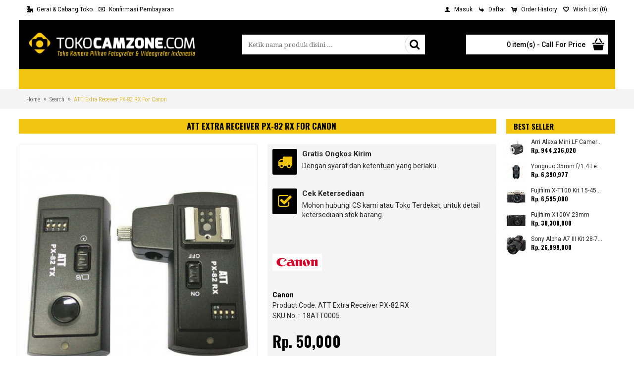

--- FILE ---
content_type: text/html; charset=utf-8
request_url: https://www.tokocamzone.com/ATT-Extra-Receiver-PX-82-RX-For-Canon?tag=Kamera&page=4
body_size: 66644
content:
<!DOCTYPE html>
<html dir="ltr" lang="en" class="webkit chrome chrome131 mac journal-desktop is-guest skin-2 responsive-layout bottom-menu-bar center-header mega-header catalog-language catalog-currency lang-flag lang-flag-mobile currency-symbol currency-symbol-mobile no-secondary-on-mobile collapse-footer-columns mobile-menu-on-tablet extended-layout boxed-header header-center header-sticky sticky-full backface product-grid-second-image product-list-second-image hide-cart product-page product-page-2997 layout-2 route-product-product oc2 one-column no-language" data-j2v="2.15.9">
<head>
<meta charset="UTF-8" />
<meta name="viewport" content="width=device-width, initial-scale=1.0">
<meta name="format-detection" content="telephone=no">
<!--[if IE]><meta http-equiv="X-UA-Compatible" content="IE=Edge,chrome=1"/><![endif]-->
<title>ATT Extra Receiver PX-82 RX For Canon</title>
<base href="https://www.tokocamzone.com/" />
<meta name="description" content="ATT Extra Receiver PX-82 RX For Canon
" />
<meta name="keywords" content="Asesoris Kamera, Canon, Flash &amp; Asesoris" />
<meta property="og:title" content="ATT Extra Receiver PX-82 RX For Canon" />
<meta property="og:site_name" content="Tokocamzone" />
<meta property="og:url" content="https://www.tokocamzone.com/ATT-Extra-Receiver-PX-82-RX-For-Canon" />
<meta property="og:description" content="Features·&nbsp;&nbsp;&nbsp;RX-82 is using 2.4GHz which is global free frequency.Using FSK system which is more stable.·&nbsp;&nbsp;&nbsp;Operating distance up to 100m.·&nbsp;&nbsp;&nbsp;Flash sync speed up to 1/250s.·&nbsp;&nbsp;&nbsp;Using the umbrella holder VF-901 recevier can hold on the umbrell" />
<meta property="og:type" content="product" />
<meta property="og:image" content="https://www.tokocamzone.com/image/cache/flash/07-ATT-PX82TX-PX82RX-CANON-NIKON (1)-600x315.jpg" />
<meta property="og:image:width" content="600" />
<meta property="og:image:height" content="315" />
<meta name="twitter:card" content="summary" />
<meta name="twitter:title" content="ATT Extra Receiver PX-82 RX For Canon" />
<meta name="twitter:description" content="Features·&nbsp;&nbsp;&nbsp;RX-82 is using 2.4GHz which is global free frequency.Using FSK system which is more stable.·&nbsp;&nbsp;&nbsp;Operating distance up to 100m.·&nbsp;&nbsp;&nbsp;Flash sync speed up to 1/250s.·&nbsp;&nbsp;&nbsp;Using the umbrella holder VF-901 recevier can hold on the umbrell" />
<meta name="twitter:image" content="https://www.tokocamzone.com/image/cache/flash/07-ATT-PX82TX-PX82RX-CANON-NIKON (1)-200x200.jpg" />
<meta name="twitter:image:width" content="200" />
<meta name="twitter:image:height" content="200" />
<link href="https://www.tokocamzone.com/image//logo/iconbaru.png" rel="icon" />
<link href="https://www.tokocamzone.com/ATT-Extra-Receiver-PX-82-RX-For-Canon" rel="canonical" />
<link rel="stylesheet" href="//fonts.googleapis.com/css?family=Oswald:700,500,regular%7CRoboto:regular,700,500%7CRoboto+Condensed:300%7CDroid+Serif:regular%7CUbuntu:700&amp;subset=latin"/>
<link rel="stylesheet" href="https://www.tokocamzone.com/catalog/view/theme/journal2/css/j-strap.css?j2v=2.15.9"/>
<link rel="stylesheet" href="https://www.tokocamzone.com/catalog/view/javascript/font-awesome/css/font-awesome.min.css?j2v=2.15.9"/>
<link rel="stylesheet" href="https://www.tokocamzone.com/catalog/view/theme/journal2/lib/jquery.ui/jquery-ui-slider.min.css?j2v=2.15.9"/>
<link rel="stylesheet" href="https://www.tokocamzone.com/catalog/view/theme/journal2/lib/swiper/css/swiper.css?j2v=2.15.9"/>
<link rel="stylesheet" href="https://www.tokocamzone.com/catalog/view/theme/journal2/lib/lightgallery/css/lightgallery.min.css?j2v=2.15.9"/>
<link rel="stylesheet" href="https://www.tokocamzone.com/catalog/view/theme/journal2/lib/magnific-popup/magnific-popup.css?j2v=2.15.9"/>
<link rel="stylesheet" href="https://www.tokocamzone.com/catalog/view/javascript/jquery/datetimepicker/bootstrap-datetimepicker.min.css?j2v=2.15.9"/>
<link rel="stylesheet" href="https://www.tokocamzone.com/catalog/view/theme/journal2/css/hint.min.css?j2v=2.15.9"/>
<link rel="stylesheet" href="https://www.tokocamzone.com/catalog/view/theme/journal2/css/journal.css?j2v=2.15.9"/>
<link rel="stylesheet" href="https://www.tokocamzone.com/catalog/view/theme/journal2/css/features.css?j2v=2.15.9"/>
<link rel="stylesheet" href="https://www.tokocamzone.com/catalog/view/theme/journal2/css/header.css?j2v=2.15.9"/>
<link rel="stylesheet" href="https://www.tokocamzone.com/catalog/view/theme/journal2/css/module.css?j2v=2.15.9"/>
<link rel="stylesheet" href="https://www.tokocamzone.com/catalog/view/theme/journal2/css/pages.css?j2v=2.15.9"/>
<link rel="stylesheet" href="https://www.tokocamzone.com/catalog/view/theme/journal2/css/account.css?j2v=2.15.9"/>
<link rel="stylesheet" href="https://www.tokocamzone.com/catalog/view/theme/journal2/css/blog-manager.css?j2v=2.15.9"/>
<link rel="stylesheet" href="https://www.tokocamzone.com/catalog/view/theme/journal2/css/side-column.css?j2v=2.15.9"/>
<link rel="stylesheet" href="https://www.tokocamzone.com/catalog/view/theme/journal2/css/product.css?j2v=2.15.9"/>
<link rel="stylesheet" href="https://www.tokocamzone.com/catalog/view/theme/journal2/css/category.css?j2v=2.15.9"/>
<link rel="stylesheet" href="https://www.tokocamzone.com/catalog/view/theme/journal2/css/footer.css?j2v=2.15.9"/>
<link rel="stylesheet" href="https://www.tokocamzone.com/catalog/view/theme/journal2/css/icons.css?j2v=2.15.9"/>
<link rel="stylesheet" href="https://www.tokocamzone.com/catalog/view/theme/journal2/css/responsive.css?j2v=2.15.9"/>
<link rel="stylesheet" href="https://www.tokocamzone.com/catalog/view/theme/journal2/css/flex.css?j2v=2.15.9"/>
<link rel="stylesheet" href="https://www.tokocamzone.com/catalog/view/theme/journal2/css/rtl.css?j2v=2.15.9"/>
<link rel="stylesheet" href="index.php?route=journal2/assets/css&amp;j2v=2.15.9" />
<script type="text/javascript" src="https://www.tokocamzone.com/catalog/view/theme/journal2/lib/modernizr/modernizr.min.js?j2v=2.15.9"></script>
<script type="text/javascript" src="https://www.tokocamzone.com/catalog/view/javascript/jquery/jquery-2.1.1.min.js?j2v=2.15.9"></script>
<script type="text/javascript" src="https://www.tokocamzone.com/catalog/view/javascript/bootstrap/js/bootstrap.min.js?j2v=2.15.9"></script>
<script type="text/javascript" src="https://www.tokocamzone.com/catalog/view/theme/journal2/lib/jquery/jquery-migrate-1.2.1.min.js?j2v=2.15.9"></script>
<script type="text/javascript" src="https://www.tokocamzone.com/catalog/view/theme/journal2/lib/jquery.ui/jquery-ui-slider.min.js?j2v=2.15.9"></script>
<script type="text/javascript" src="https://www.tokocamzone.com/catalog/view/javascript/common.js?j2v=2.15.9"></script>
<script type="text/javascript" src="https://www.tokocamzone.com/catalog/view/javascript/jquery/jquery.total-storage.min.js?j2v=2.15.9"></script>
<script type="text/javascript" src="https://www.tokocamzone.com/catalog/view/theme/journal2/lib/jquery.tabs/tabs.js?j2v=2.15.9"></script>
<script type="text/javascript" src="https://www.tokocamzone.com/catalog/view/theme/journal2/lib/swiper/js/swiper.jquery.js?j2v=2.15.9"></script>
<script type="text/javascript" src="https://www.tokocamzone.com/catalog/view/theme/journal2/lib/ias/jquery-ias.min.js?j2v=2.15.9"></script>
<script type="text/javascript" src="https://www.tokocamzone.com/catalog/view/theme/journal2/lib/intense/intense.min.js?j2v=2.15.9"></script>
<script type="text/javascript" src="https://www.tokocamzone.com/catalog/view/theme/journal2/lib/lightgallery/js/lightgallery.js?j2v=2.15.9"></script>
<script type="text/javascript" src="https://www.tokocamzone.com/catalog/view/theme/journal2/lib/magnific-popup/jquery.magnific-popup.js?j2v=2.15.9"></script>
<script type="text/javascript" src="https://www.tokocamzone.com/catalog/view/theme/journal2/lib/actual/jquery.actual.min.js?j2v=2.15.9"></script>
<script type="text/javascript" src="https://www.tokocamzone.com/catalog/view/theme/journal2/lib/countdown/jquery.countdown.js?j2v=2.15.9"></script>
<script type="text/javascript" src="https://www.tokocamzone.com/catalog/view/theme/journal2/lib/image-zoom/jquery.imagezoom.min.js?j2v=2.15.9"></script>
<script type="text/javascript" src="https://www.tokocamzone.com/catalog/view/theme/journal2/lib/lazy/jquery.lazy.1.6.min.js?j2v=2.15.9"></script>
<script type="text/javascript" src="https://www.tokocamzone.com/catalog/view/javascript/jquery/datetimepicker/moment.js?j2v=2.15.9"></script>
<script type="text/javascript" src="https://www.tokocamzone.com/catalog/view/javascript/jquery/datetimepicker/bootstrap-datetimepicker.min.js?j2v=2.15.9"></script>
<script type="text/javascript" src="https://www.tokocamzone.com/catalog/view/theme/journal2/js/journal.js?j2v=2.15.9"></script>
<script type="text/javascript" src="https://www.google.com/recaptcha/api.js?j2v=2.15.9"></script>
<!--[if (gte IE 6)&(lte IE 8)]><script src="catalog/view/theme/journal2/lib/selectivizr/selectivizr.min.js"></script><![endif]-->
<script>
  (function(i,s,o,g,r,a,m){i['GoogleAnalyticsObject']=r;i[r]=i[r]||function(){
  (i[r].q=i[r].q||[]).push(arguments)},i[r].l=1*new Date();a=s.createElement(o),
  m=s.getElementsByTagName(o)[0];a.async=1;a.src=g;m.parentNode.insertBefore(a,m)
  })(window,document,'script','//www.google-analytics.com/analytics.js','ga');

  ga('create', 'UA-60832431-1', 'auto');
  ga('send', 'pageview');

</script><script>
        Journal.COUNTDOWN = {
        DAYS    : "Days",
        HOURS   : "Hours",
        MINUTES : "Min",
        SECONDS : "Sec"
    };
        Journal.NOTIFICATION_BUTTONS = '<div class="notification-buttons"><a class="button notification-cart" href="https://www.tokocamzone.com/index.php?route=checkout/cart">View Cart</a><a class="button notification-checkout" href="https://www.tokocamzone.com/index.php?route=checkout/checkout">Checkout</a></div>';
</script>

              <script type="text/javascript">
                // we are using this flag to determine if the pixel
                // is successfully added to the header
                window.isFacebookPixelInHeaderAdded = 1;
                window.isFacebookPixelAdded=1;
              </script>

              <script type="text/javascript">
                function facebook_loadScript(url, callback) {
                  var script = document.createElement("script");
                  script.type = "text/javascript";
                  if(script.readyState) {  // only required for IE <9
                    script.onreadystatechange = function() {
                      if (script.readyState === "loaded" || script.readyState === "complete") {
                        script.onreadystatechange = null;
                        if (callback) {
                          callback();
                        }
                      }
                    };
                  } else {  //Others
                    if (callback) {
                      script.onload = callback;
                    }
                  }

                  script.src = url;
                  document.getElementsByTagName("head")[0].appendChild(script);
                }
              </script>

              <script type="text/javascript">
                (function() {
                  var enableCookieBar = '0';
                  if (enableCookieBar == '1') {
                    facebook_loadScript("catalog/view/javascript/facebook_business/cookieconsent.min.js");

                    // loading the css file
                    var css = document.createElement("link");
                    css.setAttribute("rel", "stylesheet");
                    css.setAttribute("type", "text/css");
                    css.setAttribute(
                      "href",
                      "catalog/view/theme/css/facebook_business/cookieconsent.min.css");
                    document.getElementsByTagName("head")[0].appendChild(css);

                    window.addEventListener("load", function(){
                      function setConsent() {
                        fbq(
                          'consent',
                          this.hasConsented() ? 'grant' : 'revoke'
                        );
                      }
                      window.cookieconsent.initialise({
                        palette: {
                          popup: {
                            background: '#237afc'
                          },
                          button: {
                            background: '#fff',
                            text: '#237afc'
                          }
                        },
                        cookie: {
                          name: fbq.consentCookieName
                        },
                        type: 'opt-out',
                        showLink: false,
                        content: {
                          allow: 'Agree',
                          deny: 'Opt Out',
                          header: 'Our Site Uses Cookies',
                          message: 'By clicking Agree, you agree to our <a class="cc-link" href="https://www.facebook.com/legal/terms/update" target="_blank">terms of service</a>, <a class="cc-link" href="https://www.facebook.com/policies/" target="_blank">privacy policy</a> and <a class="cc-link" href="https://www.facebook.com/policies/cookies/" target="_blank">cookies policy</a>.'
                        },
                        layout: 'basic-header',
                        location: true,
                        revokable: true,
                        onInitialise: setConsent,
                        onStatusChange: setConsent,
                        onRevokeChoice: setConsent
                      }, function (popup) {
                        // If this isn't open, we know that we can use cookies.
                        if (!popup.getStatus() && !popup.options.enabled) {
                          popup.setStatus(cookieconsent.status.dismiss);
                        }
                      });
                    });
                  }
                })();
              </script>

              <script type="text/javascript">
                (function() {
                  !function(f,b,e,v,n,t,s){if(f.fbq)return;n=f.fbq=function(){n.callMethod?
                  n.callMethod.apply(n,arguments):n.queue.push(arguments)};if(!f._fbq)f._fbq=n;
                  n.push=n;n.loaded=!0;n.version='2.0';n.queue=[];t=b.createElement(e);t.async=!0;
                  t.src=v;s=b.getElementsByTagName(e)[0];s.parentNode.insertBefore(t,s)}(window,
                  document,'script','https://connect.facebook.net/en_US/fbevents.js');

                  var enableCookieBar = '0';
                  if (enableCookieBar == '1') {
                    fbq.consentCookieName = 'fb_cookieconsent_status';

                    (function() {
                      function getCookie(t){var i=("; "+document.cookie).split("; "+t+"=");if(2==i.length)return i.pop().split(";").shift()}
                      var consentValue = getCookie(fbq.consentCookieName);
                      fbq('consent', consentValue === 'dismiss' ? 'grant' : 'revoke');
                    })();
                  }

                                      // system auto generated facebook_pixel.js, DO NOT MODIFY
                    pixel_script_filename = 'catalog/view/javascript/facebook_business/facebook_pixel_3_1_2.js';
                    // system auto generated facebook_pixel.js, DO NOT MODIFY
                    facebook_loadScript(
                      pixel_script_filename,
                      function() {
                        var params = {
    "agent": "exopencart-2.0.2.0-4.2.1"
};
                        _facebookAdsExtension.facebookPixel.init(
                          '2205265039700475',
                          {},
                          params);
                                                  _facebookAdsExtension.facebookPixel.firePixel(
                            JSON.parse('{\"event_name\":\"ViewContent\",\"content_ids\":[\"2997\"],\"content_name\":\"ATT Extra Receiver PX-82 RX For Canon\",\"content_type\":\"product\",\"currency\":\"IDR\",\"value\":\"50000\",\"event_id\":\"de57df84-3d6b-4e05-886a-a3e441fc955e\"}'));
                                              });
                                  })();
              </script>

              <script type="text/javascript">
                // we are using this flag to determine if the customer chat
                // is successfully added to the header
                window.isFacebookCustomerChatInHeaderAdded = 1;
                window.isFacebookCustomerChatAdded=1;
              </script>

                          

		 <script type="text/javascript">
function changeSelect(country_id, zone_id) {
		$.ajax({
		url: 'index.php?route=checkout/shipping/country&country_id=' + country_id,
		dataType: 'json',
		beforeSend: function() {
			$('select[name=\'country_id\']').after(' <i class="fa fa-circle-o-notch fa-spin"></i>');
		},
		complete: function() {
			$('.fa-spin').remove();
		},
		success: function(json) {
      $('.fa-spin').remove();

			html = '<option value="">--- Please Select ---:</option>';
          
			if (json['zone'] != '') {
				for (i = 0; i < json['zone'].length; i++) {
          html += '<option value="' + json['zone'][i]['zone_id'] + '"';

					if (json['zone'][i]['zone_id'] == zone_id ) {
            html += ' selected="selected"';
          }

          html += '>' + json['zone'][i]['name'] + '</option>';
				}
			} else {
				html += '<option value="0" selected="selected">--- Nothing ---:</option>';
			}

			$('select[name=\'zone_id\']').html(html);
		},
		error: function(xhr, ajaxOptions, thrownError) {
			alert(thrownError + "\r\n" + xhr.statusText + "\r\n" + xhr.responseText);
		}
	});

}
</script>
		<style type="text/css">			  
  .panel-group .panel {
    overflow: visible;
}
				</style>
				
				<script type="text/javascript">

// Autocomplete */
(function($) {
	$.fn.autocomplete = function(option) {
		return this.each(function() {
			this.timer = null;
			this.items = new Array();
	
			$.extend(this, option);
	
			$(this).attr('autocomplete', 'off');
			
			// Focus
			$(this).on('focus', function() {
				this.request();
			});
			
			// Blur
			$(this).on('blur', function() {
				setTimeout(function(object) {
					object.hide();
				}, 200, this);				
			});
			
			// Keydown
			$(this).on('keydown', function(event) {
				switch(event.keyCode) {
					case 27: // escape
						this.hide();
						break;
					default:
						this.request();
						break;
				}				
			});
			
			// Click
			this.click = function(event) {
				event.preventDefault();
	
				value = $(event.target).parent().attr('data-value');
	
				if (value && this.items[value]) {
					this.select(this.items[value]);
				}
			}
			
			// Show
			this.show = function() {
				var pos = $(this).position();
	
				$(this).siblings('ul.dropdown-menu').css({
					top: pos.top + $(this).outerHeight(),
					left: pos.left
				});
	
				$(this).siblings('ul.dropdown-menu').show();
			}
			
			// Hide
			this.hide = function() {
				$(this).siblings('ul.dropdown-menu').hide();
			}		
			
			// Request
			this.request = function() {
				clearTimeout(this.timer);
		
				this.timer = setTimeout(function(object) {
					object.source($(object).val(), $.proxy(object.response, object));
				}, 200, this);
			}
			
			// Response
			this.response = function(json) {
				html = '';
	
				if (json.length) {
					for (i = 0; i < json.length; i++) {
						this.items[json[i]['value']] = json[i];
					}
	
					for (i = 0; i < json.length; i++) {
						if (!json[i]['category']) {
							html += '<li data-value="' + json[i]['value'] + '"><a href="#">' + json[i]['label'] + '</a></li>';
						}
					}
	
					// Get all the ones with a categories
					var category = new Array();
	
					for (i = 0; i < json.length; i++) {
						if (json[i]['category']) {
							if (!category[json[i]['category']]) {
								category[json[i]['category']] = new Array();
								category[json[i]['category']]['name'] = json[i]['category'];
								category[json[i]['category']]['item'] = new Array();
							}
	
							category[json[i]['category']]['item'].push(json[i]);
						}
					}
	
					for (i in category) {
						html += '<li class="dropdown-header">' + category[i]['name'] + '</li>';
	
						for (j = 0; j < category[i]['item'].length; j++) {
							html += '<li data-value="' + category[i]['item'][j]['value'] + '"><a href="#">&nbsp;&nbsp;&nbsp;' + category[i]['item'][j]['label'] + '</a></li>';
						}
					}
				}
	
				if (html) {
					this.show();
				} else {
					this.hide();
				}
	
				$(this).siblings('ul.dropdown-menu').html(html);
			}
			
			$(this).after('<ul class="dropdown-menu"></ul>');
			$(this).siblings('ul.dropdown-menu').delegate('a', 'click', $.proxy(this.click, this));	
			
		});
	}
})(window.jQuery);
</script>
					
</head>
<body>
<!--[if lt IE 9]>
<div class="old-browser">You are using an old browser. Please <a href="http://windows.microsoft.com/en-us/internet-explorer/download-ie">upgrade to a newer version</a> or <a href="http://browsehappy.com/">try a different browser</a>.</div>
<![endif]-->
<header class="journal-header-center journal-header-mega">
    <div class="header">
    <div class="journal-top-header j-min z-1"></div>
    <div class="journal-menu-bg z-0"> </div>
    <div class="journal-center-bg j-100 z-0"> </div>

    <div id="header" class="journal-header z-2">

        <div class="header-assets top-bar">
            <div class="journal-links j-min xs-100 sm-100 md-50 lg-50 xl-50">
                <div class="links j-min">
                    <ul class="top-menu">
                    <li>
                            <a href="https://www.tokocamzone.com/about_us" class="m-item "><i style="margin-right: 5px; " data-icon="&#xe6a0;"></i>                    <span class="top-menu-link">Gerai & Cabang Toko</span>                </a>
                                </li>
            <li>
                            <a href="https://www.tokocamzone.com/index.php?route=custom/konfirmasi" class="m-item icon-only"><i style="margin-right: 5px; " data-icon="&#xe0b2;"></i>                    <span class="top-menu-link">Konfirmasi Pembayaran</span>                </a>
                                </li>                    </ul>
                </div>
            </div>

            
                        <div class="journal-currency j-min">
                <form action="https://www.tokocamzone.com/index.php?route=common/currency/currency" method="post" enctype="multipart/form-data">
    <div id="currency" class="">
        <div class="btn-group">
            <button class="dropdown-toggle" type="button" data-hover="dropdown">
                <div><span class='currency-symbol'>Rp. </span></div>
            </button>
            <ul class="dropdown-menu">
                                                                                    <li><a onclick="$(this).closest('form').find('input[name=\'code\']').val('IDR'); $(this).closest('form').submit();">Rp. </a></li>
                                                                                                                                                                                                        <li><a onclick="$(this).closest('form').find('input[name=\'code\']').val('USD'); $(this).closest('form').submit();">$</a></li>
                                                                                                                                                </ul>
        </div>
        <input type="hidden" name="code" value="" />
        <input type="hidden" name="redirect" value="https://www.tokocamzone.com/ATT-Extra-Receiver-PX-82-RX-For-Canon?tag=Kamera&amp;page=4" />
    </div>
</form>
            </div>
            
            <div class="journal-secondary j-min xs-100 sm-100 md-50 lg-50 xl-50">
                <div class="links j-min">
                    <ul class="top-menu">
                    <li>
                            <a href="https://www.tokocamzone.com/index.php?route=account/login" class="m-item text-only"><i style="margin-right: 5px; " data-icon="&#xe1b4;"></i>                    <span class="top-menu-link">Masuk</span>                </a>
                                </li>
            <li>
                            <a href="https://www.tokocamzone.com/index.php?route=account/register" class="m-item text-only"><i style="margin-right: 5px; " data-icon="&#xe64b;"></i>                    <span class="top-menu-link">Daftar</span>                </a>
                                </li>
            <li>
                            <a href="https://www.tokocamzone.com/index.php?route=account/order" class="m-item text-only"><i style="margin-right: 5px; " data-icon="&#xe180;"></i>                    <span class="top-menu-link">Order History</span>                </a>
                                </li>
            <li>
                            <a href="https://www.tokocamzone.com/index.php?route=account/wishlist" class="m-item wishlist-total"><i style="margin-right: 5px; " data-icon="&#xe663;"></i>                    <span class="top-menu-link">Wish List (<span class="product-count">0</span>)</span>                </a>
                                </li>                    </ul>
                </div>
            </div>
        </div>

        <div class="header-assets">
            <div class="journal-logo j-100 xs-100 sm-100 md-30 lg-30 xl-30">
                                    <div id="logo">
                        <a href="https://www.tokocamzone.com/">
                            <img src="https://www.tokocamzone.com/image/cache/logocz-355x65.png" width="355" height="65" alt="Tokocamzone" title="Tokocamzone" class="logo-1x" />                        </a>
                    </div>
                            </div>
            <div class="journal-search j-min xs-100 sm-50 md-45 lg-45 xl-45">
                                    <div id="search" class="input-group j-min">
  <input type="text" name="search" value="" placeholder="Ketik nama produk disini ..." autocomplete="off" class="form-control input-lg" />
  <div class="button-search"><button type="button"><i></i></button></div>
</div>                            </div>

            <div class="journal-cart j-min xs-100 sm-50 md-25 lg-25 xl-25">
                <div id="cart" class="btn-group btn-block">
  <button type="button" data-toggle="dropdown" class="btn btn-inverse btn-block btn-lg dropdown-toggle heading"><a><span id="cart-total" data-loading-text="Loading...&nbsp;&nbsp;">0 item(s) - Call For Price</span> <i></i></a></button>
  <div class="content">
    <ul class="cart-wrapper">
        <li>
      <p class="text-center empty">Your shopping cart is empty!</p>
    </li>
        </ul>
  </div>
</div>
            </div>
        </div>

        <div class="journal-menu j-min xs-100 sm-100 md-100 lg-100 xl-100">
            <style>#main-menu-item-1 a { color: rgb(0, 0, 0) !important; } #main-menu-item-1 a:hover { color: rgb(0, 0, 0) !important; }</style>
<div class="mobile-trigger">MENU</div>
<ul class="super-menu mobile-menu menu-floated" style="table-layout: ">
        <li id="main-menu-item-1" class="drop-down float-left icon-only">
                <a href="javascript:;" ></a>
                                                                
        
        <span class="mobile-plus">+</span>
    </li>
    </ul>        </div>
    </div>
    </div>
</header>
<div class="extended-container">
<div id="container" class="container j-container">
  <ul class="breadcrumb">
        <li itemscope itemtype="http://data-vocabulary.org/Breadcrumb"><a href="https://www.tokocamzone.com/index.php?route=common/home" itemprop="url"><span itemprop="title">Home</span></a></li>
        <li itemscope itemtype="http://data-vocabulary.org/Breadcrumb"><a href="https://www.tokocamzone.com/index.php?route=product/search&amp;tag=Kamera&amp;page=4" itemprop="url"><span itemprop="title">Search</span></a></li>
        <li itemscope itemtype="http://data-vocabulary.org/Breadcrumb"><a href="https://www.tokocamzone.com/ATT-Extra-Receiver-PX-82-RX-For-Canon?tag=Kamera&amp;page=4" itemprop="url"><span itemprop="title">ATT Extra Receiver PX-82 RX For Canon</span></a></li>
      </ul>
  <div class="row"><div id="column-right" class="col-sm-3 hidden-xs side-column  ">
    <div class="side-products-18 box oc-module side-products">
        <div class="box-heading">Best Seller</div>
        <div class="box-content">
        <div class="box-product">
                        <div class="product-grid-item xs-50 sm-33 md-50 lg-25 xl-25 display-both inline-button">
                <div class="product-wrapper">
                                        <div class="image">
                        <a href="https://www.tokocamzone.com/Jual-Harga-Murah-Sale-Hemat-Arri-Alexa-Mini-LF-Camera-Body-Only-Asli-Original-Terpercaya-Spec-Spesifikasi-Specification-Indonesia-Jakarta-Jabodetabek-Bandung-Review-Foto-Deskripsi">
                            <img width="40" height="40" src="https://www.tokocamzone.com/image/cache/Kamera/Kamera Video/Arri/Arri Alexa Mini LF Camera (Body Only)-40x40.jpg" title="Arri Alexa Mini LF Camera (Body Only)" alt="Arri Alexa Mini LF Camera (Body Only)" />
                        </a>
                    </div>
                                        <div class="product-details">
                        <div class="name"><a href="https://www.tokocamzone.com/Jual-Harga-Murah-Sale-Hemat-Arri-Alexa-Mini-LF-Camera-Body-Only-Asli-Original-Terpercaya-Spec-Spesifikasi-Specification-Indonesia-Jakarta-Jabodetabek-Bandung-Review-Foto-Deskripsi">Arri Alexa Mini LF Camera (Body Only)</a></div>
                                                <div class="price">
                                                        Rp. 944,236,020                                                    </div>
                                                                    </div>
                </div>
            </div>
                        <div class="product-grid-item xs-50 sm-33 md-50 lg-25 xl-25 display-both inline-button">
                <div class="product-wrapper">
                                        <div class="image">
                        <a href="https://www.tokocamzone.com/Jual-Harga-Murah-Sale-Hemat-Yongnuo-35mm-f-1-4-Lens-for-Canon-Asli-Original-Terpercaya-Spec-Spesifikasi-Specification-Indonesia-Jakarta-Jabodetabek-Bandung-Review-Foto-Deskripsi">
                            <img width="40" height="40" src="https://www.tokocamzone.com/image/cache/Lensa/Yongnuo/Yongnuo 35mm f1-40x40.jpg" title="Yongnuo 35mm f/1.4 Lens for Canon" alt="Yongnuo 35mm f/1.4 Lens for Canon" />
                        </a>
                    </div>
                                        <div class="product-details">
                        <div class="name"><a href="https://www.tokocamzone.com/Jual-Harga-Murah-Sale-Hemat-Yongnuo-35mm-f-1-4-Lens-for-Canon-Asli-Original-Terpercaya-Spec-Spesifikasi-Specification-Indonesia-Jakarta-Jabodetabek-Bandung-Review-Foto-Deskripsi">Yongnuo 35mm f/1.4 Lens for Canon</a></div>
                                                <div class="price">
                                                        Rp. 6,390,977                                                    </div>
                                                                    </div>
                </div>
            </div>
                        <div class="product-grid-item xs-50 sm-33 md-50 lg-25 xl-25 display-both inline-button">
                <div class="product-wrapper">
                                        <div class="image">
                        <a href="https://www.tokocamzone.com/Fujifilm-X-T100-Kit-15-45mm">
                            <img width="40" height="40" src="https://www.tokocamzone.com/image/cache/Kamera/Fujifilm/FUJIFILM X-T100 KIT 15-45MM/FUJIFILM X-T100 KIT 15-45MM-40x40.jpg" title="Fujifilm X-T100 Kit 15-45mm" alt="Fujifilm X-T100 Kit 15-45mm" />
                        </a>
                    </div>
                                        <div class="product-details">
                        <div class="name"><a href="https://www.tokocamzone.com/Fujifilm-X-T100-Kit-15-45mm">Fujifilm X-T100 Kit 15-45mm</a></div>
                                                <div class="price">
                                                        Rp. 6,595,000                                                    </div>
                                                                    </div>
                </div>
            </div>
                        <div class="product-grid-item xs-50 sm-33 md-50 lg-25 xl-25 display-both inline-button">
                <div class="product-wrapper">
                                        <div class="image">
                        <a href="https://www.tokocamzone.com/Fujifilm-X-100-V">
                            <img width="40" height="40" src="https://www.tokocamzone.com/image/cache/Kamera/Kamera Pocket/Fuji/Fuji x100v/1580832284_1542674-40x40.jpg" title="Fujifilm X100V 23mm" alt="Fujifilm X100V 23mm" />
                        </a>
                    </div>
                                        <div class="product-details">
                        <div class="name"><a href="https://www.tokocamzone.com/Fujifilm-X-100-V">Fujifilm X100V 23mm</a></div>
                                                <div class="price">
                                                        Rp. 30,300,000                                                    </div>
                                                                    </div>
                </div>
            </div>
                        <div class="product-grid-item xs-50 sm-33 md-50 lg-25 xl-25 display-both inline-button">
                <div class="product-wrapper">
                                        <div class="image">
                        <a href="https://www.tokocamzone.com/Sony-Alpha-A7-III-Kit-28-70mm">
                            <img width="40" height="40" src="https://www.tokocamzone.com/image/cache/Kamera/Kamera Mirrorless/Sony/A7III-2870-1-40x40.jpg" title="Sony Alpha A7 III Kit 28-70mm (Promo Cashback Rp. 1.000.000 Periode 01 s/d 30 September 2025)" alt="Sony Alpha A7 III Kit 28-70mm (Promo Cashback Rp. 1.000.000 Periode 01 s/d 30 September 2025)" />
                        </a>
                    </div>
                                        <div class="product-details">
                        <div class="name"><a href="https://www.tokocamzone.com/Sony-Alpha-A7-III-Kit-28-70mm">Sony Alpha A7 III Kit 28-70mm (Promo Cashback Rp. 1.000.000 Periode 01 s/d 30 September 2025)</a></div>
                                                <div class="price">
                                                        Rp. 26,999,000                                                    </div>
                                                                    </div>
                </div>
            </div>
                    </div>
    </div>
</div>  </div>
                <div id="content" class="product-page-content" itemscope itemtype="http://schema.org/Product">
            <h1 class="heading-title" itemprop="name">ATT Extra Receiver PX-82 RX For Canon</h1>
                  <div class="row product-info split-50-50">
                                <div class="left">
                    <div class="image">
                                                <a href="https://www.tokocamzone.com/image/cache/flash/07-ATT-PX82TX-PX82RX-CANON-NIKON (1)-600x666.jpg" title="ATT Extra Receiver PX-82 RX For Canon"><img src="https://www.tokocamzone.com/image/cache/flash/07-ATT-PX82TX-PX82RX-CANON-NIKON (1)-500x555.jpg" title="ATT Extra Receiver PX-82 RX For Canon" alt="ATT Extra Receiver PX-82 RX For Canon" id="image" data-largeimg="https://www.tokocamzone.com/image/cache/flash/07-ATT-PX82TX-PX82RX-CANON-NIKON (1)-600x666.jpg" itemprop="image"  /></a>
          </div>
                    <div class="gallery-text"><span>Lihat gambar lebih detail</span></div>
          
                                        <div class="image-gallery" style="display: none !important;">
                        <a href="https://www.tokocamzone.com/image/cache/flash/07-ATT-PX82TX-PX82RX-CANON-NIKON (1)-600x666.jpg" data-original="https://www.tokocamzone.com/image/cache/flash/07-ATT-PX82TX-PX82RX-CANON-NIKON (1)-600x666.jpg" title="ATT Extra Receiver PX-82 RX For Canon" class="swipebox"><img src="https://www.tokocamzone.com/image/cache/flash/07-ATT-PX82TX-PX82RX-CANON-NIKON (1)-500x555.jpg" title="ATT Extra Receiver PX-82 RX For Canon" alt="ATT Extra Receiver PX-82 RX For Canon" /></a>
                                  </div>
                    <meta itemprop="description" content="ATT Extra Receiver PX-82 RX For Canon" />
          <div class="product-tabs">
                      <ul id="tabs" class="nav nav-tabs htabs">
                                    <li class="active"><a href="#tab-description" data-toggle="tab">Description</a></li>
                                                <li ><a href="#tab-review" data-toggle="tab">Reviews (0)</a></li>
                                  </ul>
          <div class="tabs-content">
                                    <div class="tab-pane tab-content active" id="tab-description"><p class="MsoNoSpacing" style="color: rgb(51, 51, 51); font-family: verdana; font-size: 11px; line-height: normal; margin: 0in 0in 0pt;"><b><span style="font-family: Verdana, sans-serif; font-size: 10pt;">Features<o:p></o:p></span></b></p><p class="MsoNoSpacing" style="color: rgb(51, 51, 51); font-family: verdana; font-size: 11px; line-height: normal; text-indent: -9pt; margin: 0in 0in 0pt 0.25in;"><span style="font-family: Symbol; font-size: 10pt;">·<span style="font-stretch: normal; font-size: 7pt; font-family: 'Times New Roman';">&nbsp;&nbsp;&nbsp;</span></span><span style="font-family: Verdana, sans-serif; font-size: 10pt;">RX-82 is using 2.4GHz which is global free frequency.Using FSK system which is more stable.<o:p></o:p></span></p><p class="MsoNoSpacing" style="color: rgb(51, 51, 51); font-family: verdana; font-size: 11px; line-height: normal; text-indent: -9pt; margin: 0in 0in 0pt 0.25in;"><span style="font-family: Symbol; font-size: 10pt;">·<span style="font-stretch: normal; font-size: 7pt; font-family: 'Times New Roman';">&nbsp;&nbsp;&nbsp;</span></span><span style="font-family: Verdana, sans-serif; font-size: 10pt;">Operating distance up to 100m.<o:p></o:p></span></p><p class="MsoNoSpacing" style="color: rgb(51, 51, 51); font-family: verdana; font-size: 11px; line-height: normal; text-indent: -9pt; margin: 0in 0in 0pt 0.25in;"><span style="font-family: Symbol; font-size: 10pt;">·<span style="font-stretch: normal; font-size: 7pt; font-family: 'Times New Roman';">&nbsp;&nbsp;&nbsp;</span></span><span style="font-family: Verdana, sans-serif; font-size: 10pt;">Flash sync speed up to 1/250s.<o:p></o:p></span></p><p class="MsoNoSpacing" style="color: rgb(51, 51, 51); font-family: verdana; font-size: 11px; line-height: normal; text-indent: -9pt; margin: 0in 0in 0pt 0.25in;"><span style="font-family: Symbol; font-size: 10pt;">·<span style="font-stretch: normal; font-size: 7pt; font-family: 'Times New Roman';">&nbsp;&nbsp;&nbsp;</span></span><span style="font-family: Verdana, sans-serif; font-size: 10pt;">Using the umbrella holder VF-901 recevier can hold on the umbrella.Flash attach on VF-901 receiver.flash face to umbrella and the light will be reflected from umbrella which more soft and natural.<o:p></o:p></span></p><p class="MsoNoSpacing" style="color: rgb(51, 51, 51); font-family: verdana; font-size: 11px; line-height: normal; margin: 0in 0in 0pt;"><span style="font-family: Verdana, sans-serif; font-size: 10pt;"><o:p>&nbsp;</o:p></span></p><p class="MsoNoSpacing" style="color: rgb(51, 51, 51); font-family: verdana; font-size: 11px; line-height: normal; margin: 0in 0in 0pt;"><b><span style="font-family: Verdana, sans-serif; font-size: 10pt;">Specification<o:p></o:p></span></b></p><p class="MsoNoSpacing" style="color: rgb(51, 51, 51); font-family: verdana; font-size: 11px; line-height: normal; text-indent: -9pt; margin: 0in 0in 0pt 0.25in;"><span style="font-family: Symbol; font-size: 10pt;">·<span style="font-stretch: normal; font-size: 7pt; font-family: 'Times New Roman';">&nbsp;&nbsp;&nbsp;</span></span><span style="font-family: Verdana, sans-serif; font-size: 10pt;">Operation Range: 100m<o:p></o:p></span></p><p class="MsoNoSpacing" style="color: rgb(51, 51, 51); font-family: verdana; font-size: 11px; line-height: normal; text-indent: -9pt; margin: 0in 0in 0pt 0.25in;"><span style="font-family: Symbol; font-size: 10pt;">·<span style="font-stretch: normal; font-size: 7pt; font-family: 'Times New Roman';">&nbsp;&nbsp;&nbsp;</span></span><span style="font-family: Verdana, sans-serif; font-size: 10pt;">Channel: 16<o:p></o:p></span></p><p class="MsoNoSpacing" style="color: rgb(51, 51, 51); font-family: verdana; font-size: 11px; line-height: normal; text-indent: -9pt; margin: 0in 0in 0pt 0.25in;"><span style="font-family: Symbol; font-size: 10pt;">·<span style="font-stretch: normal; font-size: 7pt; font-family: 'Times New Roman';">&nbsp;&nbsp;&nbsp;</span></span><span style="font-family: Verdana, sans-serif; font-size: 10pt;">Shutter release: Half-press, Full-press<o:p></o:p></span></p><p class="MsoNoSpacing" style="color: rgb(51, 51, 51); font-family: verdana; font-size: 11px; line-height: normal; text-indent: -9pt; margin: 0in 0in 0pt 0.25in;"><span style="font-family: Symbol; font-size: 10pt;">·<span style="font-stretch: normal; font-size: 7pt; font-family: 'Times New Roman';">&nbsp;&nbsp;&nbsp;</span></span><span style="font-family: Verdana, sans-serif; font-size: 10pt;">TX Socket: 3.5mm 3 steps input plug<o:p></o:p></span></p><p class="MsoNoSpacing" style="color: rgb(51, 51, 51); font-family: verdana; font-size: 11px; line-height: normal; text-indent: -9pt; margin: 0in 0in 0pt 0.25in;"><span style="font-family: Symbol; font-size: 10pt;">·<span style="font-stretch: normal; font-size: 7pt; font-family: 'Times New Roman';">&nbsp;&nbsp;&nbsp;</span></span><span style="font-family: Verdana, sans-serif; font-size: 10pt;">RX Socket: 3.5mm 3 steps output plug<o:p></o:p></span></p><p class="MsoNoSpacing" style="color: rgb(51, 51, 51); font-family: verdana; font-size: 11px; line-height: normal; text-indent: -9pt; margin: 0in 0in 0pt 0.25in;"><span style="font-family: Symbol; font-size: 10pt;">·<span style="font-stretch: normal; font-size: 7pt; font-family: 'Times New Roman';">&nbsp;&nbsp;&nbsp;</span></span><span style="font-family: Verdana, sans-serif; font-size: 10pt;">Usable Number: &gt;10000Times(2xAAA alkaline cell)<o:p></o:p></span></p><p class="MsoNoSpacing" style="color: rgb(51, 51, 51); font-family: verdana; font-size: 11px; line-height: normal; text-indent: -9pt; margin: 0in 0in 0pt 0.25in;"><span style="font-family: Symbol; font-size: 10pt;">·<span style="font-stretch: normal; font-size: 7pt; font-family: 'Times New Roman';">&nbsp;&nbsp;&nbsp;</span></span><span style="font-family: Verdana, sans-serif; font-size: 10pt;">RX Stand-by-Time: 45hours (2xAAA alkaline cell)<o:p></o:p></span></p><p class="MsoNoSpacing" style="color: rgb(51, 51, 51); font-family: verdana; font-size: 11px; line-height: normal; text-indent: -9pt; margin: 0in 0in 0pt 0.25in;"><span style="font-family: Symbol; font-size: 10pt;">·<span style="font-stretch: normal; font-size: 7pt; font-family: 'Times New Roman';">&nbsp;&nbsp;&nbsp;</span></span><span style="font-family: Verdana, sans-serif; font-size: 10pt;">Dimensions:(W x L x H)<o:p></o:p></span></p><p class="MsoNoSpacing" style="color: rgb(51, 51, 51); font-family: verdana; font-size: 11px; line-height: normal; text-indent: -9pt; margin: 0in 0in 0pt 0.25in;"><span style="font-family: Symbol; font-size: 10pt;">·<span style="font-stretch: normal; font-size: 7pt; font-family: 'Times New Roman';">&nbsp;&nbsp;&nbsp;</span></span><span style="font-family: Verdana, sans-serif; font-size: 10pt;">TX: 76 x 36 x 35 mm<o:p></o:p></span></p><p class="MsoNoSpacing" style="color: rgb(51, 51, 51); font-family: verdana; font-size: 11px; line-height: normal; text-indent: -9pt; margin: 0in 0in 0pt 0.25in;"><span style="font-family: Symbol; font-size: 10pt;">·<span style="font-stretch: normal; font-size: 7pt; font-family: 'Times New Roman';">&nbsp;&nbsp;&nbsp;</span></span><span style="font-family: Verdana, sans-serif; font-size: 10pt;">RX: 76 x 61 x 38.7 mm<o:p></o:p></span></p><p style="color: rgb(51, 51, 51); font-family: verdana; font-size: 11px; line-height: normal;">&nbsp;</p></div>
                                                <div class="tab-pane tab-content " id="tab-review" >
                              <form class="form-horizontal" id="form-review">
                <div id="review"></div>
                <h2 id="review-title">Write a review</h2>
                                Please <a href="https://www.tokocamzone.com/index.php?route=account/login">login</a> or <a href="https://www.tokocamzone.com/index.php?route=account/register">register</a> to review                              </form>
            </div>
                                  </div>
          </div>
        </div>
                                <div class="right">
                    <div id="product" class="product-options">
                        <div class="journal-custom-tab">
                            <div class="block-icon block-icon-left" style="background-color: rgb(0, 0, 0); width: 50px; height: 52px; line-height: 52px; border-radius: 3px"><i style="margin-right: 5px; color: rgb(241, 196, 15); font-size: 30px" data-icon="&#xe0ad;"></i></div>
                                          <h3>Gratis Ongkos Kirim</h3>
                            <p><span style="font-size:14px;">Dengan syarat dan ketentuan yang berlaku.</span></p>

<p>&nbsp;</p>            </div>
                        <div class="journal-custom-tab">
                            <div class="block-icon block-icon-left" style="background-color: rgb(0, 0, 0); width: 50px; height: 52px; line-height: 52px; border-radius: 3px"><i style="margin-right: 5px; color: rgb(241, 196, 15); font-size: 30px" data-icon="&#xe037;"></i></div>
                                          <h3>Cek Ketersediaan</h3>
                            <p><span style="font-size:14px;">Mohon hubungi CS kami atau Toko Terdekat, untuk detail ketersediaan stok barang.</span></p>

<p>&nbsp;</p>            </div>
                      <ul class="list-unstyled description">
                                    <li class="brand-logo">
                <a href="https://www.tokocamzone.com/canon" class="brand-image">
                    <img src="https://www.tokocamzone.com/image/cache/brand/canon-100x100.png" width="100" height="100" alt="Canon" />
                </a>
                                <a href="https://www.tokocamzone.com/canon" class="brand-logo-text">
                    Canon                </a>
                            </li>
                        <li class="p-model">Product Code: <span class="p-model" itemprop="model">ATT Extra Receiver PX-82 RX </span></li>
                         
            <span>SKU No. : </span> 18ATT0005<br />                         
            
                        <li class="p-stock">Availability: <span class="journal-stock instock">In Stock</span></li>
          </ul>
                                        <ul class="list-unstyled price" itemprop="offers" itemscope itemtype="http://schema.org/Offer">
            <meta itemprop="itemCondition" content="http://schema.org/NewCondition" />
            <meta itemprop="priceCurrency" content="IDR" />
            <meta itemprop="price" content="50000.00" />
                        <link itemprop="availability"  href="http://schema.org/InStock" />
                                    <li class="product-price">Rp. 50,000</li>
                                                          </ul>
                                            <div class="form-group cart ">
              <div>
                              <span class="qty">
              <label class="control-label text-qty" for="input-quantity">Qty</label>
              <input type="text" name="quantity" value="1" size="2" data-min-value="1" id="input-quantity" class="form-control" />
              <input type="hidden" name="product_id" value="2997" />
              <script>
                /* quantity buttons */
                var $input = $('.cart input[name="quantity"]');
                function up() {
                  var val = parseInt($input.val(), 10) + 1 || parseInt($input.attr('data-min-value'), 10);
                  $input.val(val);
                }
                function down() {
                  var val = parseInt($input.val(), 10) - 1 || 0;
                  var min = parseInt($input.attr('data-min-value'), 10) || 1;
                  $input.val(Math.max(val, min));
                }
                $('<a href="javascript:;" class="journal-stepper">-</a>').insertBefore($input).click(down);
                $('<a href="javascript:;" class="journal-stepper">+</a>').insertAfter($input).click(up);
                $input.keydown(function (e) {
                  if (e.which === 38) {
                    up();
                    return false;
                  }
                  if (e.which === 40) {
                    down();
                    return false;
                  }
                });
              </script>
              </span>
                <button type="button" id="button-cart" data-loading-text="Loading..." class="button"><span class="button-cart-text">Add to Cart</span></button>
                              </div>
            </div>
                        <div class="wishlist-compare">
              <span class="links">
                  <a onclick="addToWishList('2997');">Add to Wish List</a>
                  <a onclick="addToCompare('2997');">Compare this Product</a>
              </span>
            </div>
                    <div class="rating">
            <p>
                                          <span class="fa fa-stack"><i class="fa fa-star-o fa-stack-1x"></i></span>
                                                        <span class="fa fa-stack"><i class="fa fa-star-o fa-stack-1x"></i></span>
                                                        <span class="fa fa-stack"><i class="fa fa-star-o fa-stack-1x"></i></span>
                                                        <span class="fa fa-stack"><i class="fa fa-star-o fa-stack-1x"></i></span>
                                                        <span class="fa fa-stack"><i class="fa fa-star-o fa-stack-1x"></i></span>
                                          <a href="" onclick="$('a[href=\'#tab-review\']').trigger('click'); return false;">0 reviews</a> / <a href="" onclick="$('a[href=\'#tab-review\']').trigger('click'); return false;">Write a review</a></p>
          </div>
                                  <div class="social share-this hide-on-mobile">
              <div class="social-loaded">
                <script type="text/javascript">var switchTo5x=true;</script>
                <script type="text/javascript" src="https://ws.sharethis.com/button/buttons.js"></script>
                <script type="text/javascript">stLight.options({publisher: "", doNotHash: true, doNotCopy: true, hashAddressBar: false});</script>
                                <span class="st_fblike" displayText=""></span>
                                <span class="st_twitter" displayText=""></span>
                                <span class="st_pinterest" displayText=""></span>
                                <span class="st_googleplus" displayText=""></span>
                                <span class="st_instagram" displayText=""></span>
                                <span class="st_email" displayText=""></span>
                                <span class="st_sharethis" displayText=""></span>
                              </div>
            </div>
                                   </div>
          </div>
        </div>
            <p class="tags"><b>Tags:</b>
                        <a href="https://www.tokocamzone.com/index.php?route=product/search&amp;tag=Asesoris Kamera">Asesoris Kamera</a>,
                                <a href="https://www.tokocamzone.com/index.php?route=product/search&amp;tag=Canon">Canon</a>,
                                <a href="https://www.tokocamzone.com/index.php?route=product/search&amp;tag=Flash &amp;amp; Asesoris">Flash &amp; Asesoris</a>
                      </p>
                  
<!--Start of Tawk.to Script-->
<script type="text/javascript">
var $_Tawk_API={},$_Tawk_LoadStart=new Date();
(function(){
var s1=document.createElement("script"),s0=document.getElementsByTagName("script")[0];
s1.async=true;
s1.src='https://embed.tawk.to/550c03a2059b265f542554f3/default';
s1.charset='UTF-8';
s1.setAttribute('crossorigin','*');
s0.parentNode.insertBefore(s1,s0);
})();
</script>
<!--End of Tawk.to Script--></div>
    </div>
</div>
<script type="text/javascript"><!--
$('select[name=\'recurring_id\'], input[name="quantity"]').change(function(){
	$.ajax({
		url: 'index.php?route=product/product/getRecurringDescription',
		type: 'post',
		data: $('input[name=\'product_id\'], input[name=\'quantity\'], select[name=\'recurring_id\']'),
		dataType: 'json',
		beforeSend: function() {
			$('#recurring-description').html('');
		},
		success: function(json) {
			$('.alert, .text-danger').remove();
			
			if (json['success']) {
				$('#recurring-description').html(json['success']);
			}
		}
	});
});
//--></script> 
<script type="text/javascript"><!--
$('#button-cart').on('click', function() {
	$.ajax({
		url: 'index.php?route=checkout/cart/add',
		type: 'post',
		data: $('#product input[type=\'text\'], #product input[type=\'hidden\'], #product input[type=\'radio\']:checked, #product input[type=\'checkbox\']:checked, #product select, #product textarea'),
		dataType: 'json',
		beforeSend: function() {
			$('#button-cart').button('loading');
		},
		complete: function() {
			$('#button-cart').button('reset');
		},
		success: function(json) {
			$('.alert, .text-danger').remove();
			$('.form-group').removeClass('has-error');

			if (json['error']) {
				if (json['error']['option']) {
					for (i in json['error']['option']) {
						var element = $('#input-option' + i.replace('_', '-'));
						
						if (element.parent().hasClass('input-group')) {
							element.parent().after('<div class="text-danger">' + json['error']['option'][i] + '</div>');
						} else {
							element.after('<div class="text-danger">' + json['error']['option'][i] + '</div>');
						}
					}
				}
				
				if (json['error']['recurring']) {
					$('select[name=\'recurring_id\']').after('<div class="text-danger">' + json['error']['recurring'] + '</div>');
				}
				
				// Highlight any found errors
				$('.text-danger').parent().addClass('has-error');
			}
			
			if (json['success']) {
                if (!Journal.showNotification(json['success'], json['image'], true)) {
                    $('.breadcrumb').after('<div class="alert alert-success success">' + json['success'] + '<button type="button" class="close" data-dismiss="alert">&times;</button></div>');
                }

				$('#cart-total').html(json['total']);

          if (Journal.scrollToTop) {
              $('html, body').animate({ scrollTop: 0 }, 'slow');
          }

				$('#cart ul').load('index.php?route=common/cart/info ul li');
			}
		},
        error: function(xhr, ajaxOptions, thrownError) {
          alert(thrownError + "\r\n" + xhr.statusText + "\r\n" + xhr.responseText);
        }
	});
});
//--></script> 
<script type="text/javascript"><!--
$('.date').datetimepicker({
	pickTime: false
});

$('.datetime').datetimepicker({
	pickDate: true,
	pickTime: true
});

$('.time').datetimepicker({
	pickDate: false
});

$('button[id^=\'button-upload\']').on('click', function() {
	var node = this;
	
	$('#form-upload').remove();
	
	$('body').prepend('<form enctype="multipart/form-data" id="form-upload" style="display: none;"><input type="file" name="file" /></form>');
	
	$('#form-upload input[name=\'file\']').trigger('click');
	
	timer = setInterval(function() {
		if ($('#form-upload input[name=\'file\']').val() != '') {
			clearInterval(timer);
			
			$.ajax({
				url: 'index.php?route=tool/upload',
				type: 'post',
				dataType: 'json',
				data: new FormData($('#form-upload')[0]),
				cache: false,
				contentType: false,
				processData: false,
				beforeSend: function() {
					$(node).button('loading');
				},
				complete: function() {
					$(node).button('reset');
				},
				success: function(json) {
					$('.text-danger').remove();
					
					if (json['error']) {
						$(node).parent().find('input').after('<div class="text-danger">' + json['error'] + '</div>');
					}
					
					if (json['success']) {
						alert(json['success']);
						
						$(node).parent().find('input').attr('value', json['code']);
					}
				},
				error: function(xhr, ajaxOptions, thrownError) {
					alert(thrownError + "\r\n" + xhr.statusText + "\r\n" + xhr.responseText);
				}
			});
		}
	}, 500);
});
//--></script> 
<script type="text/javascript"><!--
$('#review').delegate('.pagination a', 'click', function(e) {
  e.preventDefault();

    $('#review').fadeOut('slow');

    $('#review').load(this.href);

    $('#review').fadeIn('slow');
});

$('#review').load('index.php?route=product/product/review&product_id=2997');

$('#button-review').on('click', function() {
	$.ajax({
		url: 'index.php?route=product/product/write&product_id=2997',
		type: 'post',
		dataType: 'json',
        data: $("#form-review").serialize(),
    		beforeSend: function() {
			$('#button-review').button('loading');
		},
		complete: function() {
			$('#button-review').button('reset');
      		},
		success: function(json) {
			$('.alert-success, .alert-danger').remove();
			
			if (json['error']) {
				$('#review').after('<div class="alert alert-danger warning"><i class="fa fa-exclamation-circle"></i> ' + json['error'] + '</div>');
			}
			
			if (json['success']) {
				$('#review').after('<div class="alert alert-success success"><i class="fa fa-check-circle"></i> ' + json['success'] + '</div>');
				
				$('input[name=\'name\']').val('');
				$('textarea[name=\'text\']').val('');
				$('input[name=\'rating\']:checked').prop('checked', false);
        			}
		}
	});
});

$(document).ready(function() {
	$('.thumbnails').magnificPopup({
		type:'image',
		delegate: 'a',
		gallery: {
			enabled:true
		}
	});
});
//--></script> 
</div>
<footer class="fullwidth-footer">
    <div id="footer">
        <div class="row columns " style="color: rgb(63, 81, 181)">
        <div class="column  text xs-100 sm-100 md-20 lg-20 xl-20 ">
                <h3>Tentang Kami</h3>
                        <div class="column-text-wrap  block-icon-top" style="">
                        <span><p style="text-align: justify;">Tokocamzone merupakan retailer, distributor dan pemasok kamera, lensa dan alat broadcasting, serta aksesoris-nya. Memiliki berbagai macam pilihan mulai dari harga hingga tipe dengan berbagai macam brand, dan dengan katalog produk website kami lebih dari 6.000 produk.</p></span>
        </div>
            </div>
        <div class="column  text xs-100 sm-100 md-20 lg-20 xl-20 ">
                <h3>Bantuan Pelanggan</h3>
                        <div class="column-text-wrap  block-icon-top" style="">
                        <span><ul>
	<li><a href="https://www.tokocamzone.com/cara-pengiriman"><span style="color:#FFFFFF;"><span style="background-color:#000000;">Informasi Pengiriman</span></span></a></li>
	<li><a href="https://www.tokocamzone.com/about_us"><span style="color:#FFFFFF;">Cabang Toko</span></a></li>
	<li><a href="https://www.tokocamzone.com/index.php?route=account/order"><span style="color:#FFFFFF;"><span style="background-color:#000000;">Riwayat Pesanan</span></span></a></li>
	<li><a href="#"><span style="color: #FFFFFF;"><span style="background-color:#000000;">Request Produk</span></span></a></li>
	<li><span style="background-color:#000000;"><a href="https://www.tokocamzone.com/index.php?route=information/contact"><span style="color:#FFFFFF;">Contact U</span></a><span style="color:#FFFFFF;">s</span></span></li>
	<li><a href="https://www.tokocamzone.com/index.php?route=information/sitemap"><span style="color:#FFFFFF;"><span style="background-color:#000000;">Site Map</span></span></a></li>
</ul></span>
        </div>
            </div>
        <div class="column  text xs-100 sm-100 md-20 lg-20 xl-20 ">
                <h3>WhatsApp CS Online & Service</h3>
                        <div class="column-text-wrap  block-icon-left" style="padding-right: 0px">
                        <span><p><span style="font-size:13px;"><a href="https://api.whatsapp.com/send?phone=628990106824&amp;text=Hai%20Tokocamzone"><span style="color:#FFFFFF;"><img align="center" height="18px" src="https://www.tokocamzone.com/image/Design/Cabang/wa.jpg" width="18px" /><span style="background-color:#000000;"> CS Online 1&nbsp; &nbsp;&nbsp; : 0821-2506-7637</span></span></a></span></p>

<p><span style="font-size:13px;"><a href="https://api.whatsapp.com/send?phone=628990106824&amp;text=Hai%20Tokocamzone"><span style="color:#FFFFFF;"><img align="center" height="18px" src="https://www.tokocamzone.com/image/Design/Cabang/wa.jpg" width="18px" /><span style="background-color:#000000;"> CS Online 2&nbsp; &nbsp;&nbsp; : 0858-1966-0855</span></span></a></span></p>

<p><span style="font-size:13px;"><a href="https://api.whatsapp.com/send?phone=6287778484684&amp;text=Halo saya tertarik dan ingin bertanya tentang sistem Reseller di Tokocamzone"><span style="color:#FFFFFF;"><img align="center" height="18px" src="https://www.tokocamzone.com/image/Design/Cabang/wa.jpg" width="18px" /><span style="background-color:#000000;"> Reseller&nbsp; &nbsp; &nbsp; &nbsp; &nbsp; &nbsp;: 0877-7848-4684 </span></span></a></span></p>

<p><span style="font-size:13px;"><a href="https://api.whatsapp.com/send?phone=6285921218192&amp;text=Hai%20Divsi%20Service%20Tokocamzone"><span style="color:#FFFFFF;"><img align="center" height="18px" src="https://www.tokocamzone.com/image/Design/Cabang/wa.jpg" width="18px" /><span style="background-color:#000000;"> Divisi Service&nbsp;&nbsp;: 0859-2121-8192 </span></span></a></span></p>

<p><span style="font-size:13px;"><a href="https://api.whatsapp.com/send?phone=6285811754294&amp;text=Halo%20Digital%20Marketing%20Tokocamzone"><span style="color:#FFFFFF;"><img align="center" height="18px" src="https://www.tokocamzone.com/image/Design/Cabang/wa.jpg" width="18px" /><span style="background-color:#000000;"> Digimar&nbsp; &nbsp; &nbsp; &nbsp; &nbsp;&nbsp;&nbsp;: 0858-1175-4294 </span></span></a></span></p></span>
        </div>
            </div>
        <div class="column  text xs-100 sm-100 md-20 lg-20 xl-20 ">
                <h3>Our Online Store</h3>
                        <div class="column-text-wrap  block-icon-top" style="">
                        <span><p><span style="font-size:13px;"><a href="https://www.tokopedia.com/tokocamzone"><span style="color:#FFFFFF;"><span style="background-color:#000000;"></span></span></a></span></p>

<p><a href="https://www.tokopedia.com/tokocamzone"><span style="color: rgb(255, 255, 255);"><img align="middle" height="18px" src="https://www.tokocamzone.com/image/Design/Cabang/OnlineStore/Tokopedia.jpg" width="18px" /><span style="background-color: rgb(0, 0, 0);">&nbsp;Tokopedia Tokocamzone</span></span></a></p>

<p><a href="https://www.lazada.co.id/shop/toko-camzone"><span style="color: rgb(255, 255, 255);"><img align="middle" height="18px" src="https://www.tokocamzone.com/image/Design/Cabang/OnlineStore/Lazada.jpg" width="18px" /><span style="background-color: rgb(0, 0, 0);">&nbsp;Lazada Tokocamzone</span></span></a><span style="color: rgb(255, 255, 255);"></span></p>

<p><a href="https://shopee.co.id/tokocamzone"><span style="color: rgb(255, 255, 255);"><span style="background-color: rgb(0, 0, 0);"></span><img align="middle" height="18px" src="https://www.tokocamzone.com/image/Design/Cabang/OnlineStore/Shopee.jpg" width="18px" /><span style="background-color: rgb(0, 0, 0);">&nbsp;Shopee Tokocamzone</span></span></a></p>

<p><a href="https://www.blibli.com/merchant/toko-camzone/TOC-14861"><span style="color: rgb(255, 255, 255);"><img align="middle" height="18px" src="https://www.tokocamzone.com/image/Design/Cabang/OnlineStore/Blibli.jpg" width="18px" /><span style="background-color: rgb(0, 0, 0);">&nbsp;BliBli Tokocamzone</span></span></a></p>

<p><a href="https://www.blibli.com/merchant/toko-camzone/TOC-14861"><span style="color:#FFFFFF;"><span style="background-color: rgb(0, 0, 0);"></span></span></a></p></span>
        </div>
            </div>
    </div>    </div>
    <div class="bottom-footer fullwidth-bar">
        <div class="no-payments">
                        <div class="copyright">Copyright © 2024 - All Rights Reserved</div>
                                </div>
    </div>
</footer>
<div class="scroll-top"></div>
<script type="text/javascript" src="https://www.tokocamzone.com/catalog/view/theme/journal2/lib/lightgallery/js/lg-thumbnail.min.js?j2v=2.15.9"></script>
<script type="text/javascript" src="https://www.tokocamzone.com/catalog/view/theme/journal2/lib/hover-intent/jquery.hoverIntent.min.js?j2v=2.15.9"></script>
<script type="text/javascript" src="https://www.tokocamzone.com/catalog/view/theme/journal2/lib/pnotify/jquery.pnotify.min.js?j2v=2.15.9"></script>
<script type="text/javascript" src="https://www.tokocamzone.com/catalog/view/theme/journal2/lib/vide/jquery.vide.min.js?j2v=2.15.9"></script>
<script type="text/javascript" src="https://www.tokocamzone.com/catalog/view/theme/journal2/lib/respond/respond.js?j2v=2.15.9"></script>
<script type="text/javascript" src="https://www.tokocamzone.com/catalog/view/theme/journal2/lib/autocomplete2/jquery.autocomplete2.min.js?j2v=2.15.9"></script>
<script type="text/javascript" src="https://www.tokocamzone.com/catalog/view/theme/journal2/js/init.js?j2v=2.15.9"></script>
<script type="text/javascript" src="index.php?route=journal2/assets/js&amp;j2v=2.15.9"></script>
</body>
</html>
